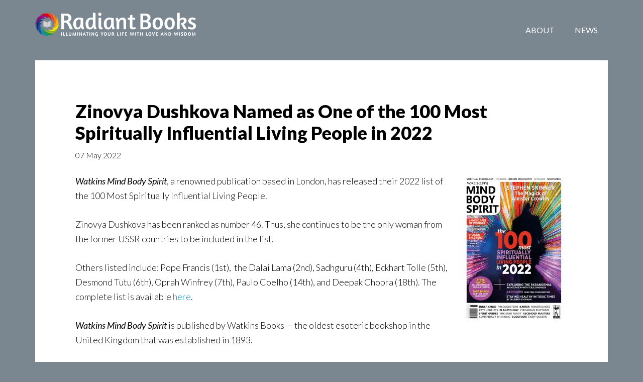

--- FILE ---
content_type: text/html; charset=UTF-8
request_url: http://www.radiantbooks.org/
body_size: 58013
content:
<!DOCTYPE html><html lang="en-GB"><head ><meta charset="UTF-8" /><meta name="viewport" content="width=device-width, initial-scale=1" /><title></title><meta name='robots' content='max-image-preview:large' /> <script defer src="[data-uri]"></script> <link rel='dns-prefetch' href='//stats.wp.com' /><link rel='dns-prefetch' href='//fonts.googleapis.com' /><link rel='dns-prefetch' href='//v0.wordpress.com' /><link rel="alternate" type="application/rss+xml" title="Radiant Books &raquo; Feed" href="https://www.radiantbooks.org/feed/" /><style id='wp-img-auto-sizes-contain-inline-css' type='text/css'>img:is([sizes=auto i],[sizes^="auto," i]){contain-intrinsic-size:3000px 1500px}
/*# sourceURL=wp-img-auto-sizes-contain-inline-css */</style><link rel='stylesheet' id='radiant-books-css' href='http://www.radiantbooks.org/wp-content/cache/autoptimize/css/autoptimize_single_9dea59d743f3878a8280530c3bccdefa.css?ver=1.0.0' type='text/css' media='all' /><style id='wp-emoji-styles-inline-css' type='text/css'>img.wp-smiley, img.emoji {
		display: inline !important;
		border: none !important;
		box-shadow: none !important;
		height: 1em !important;
		width: 1em !important;
		margin: 0 0.07em !important;
		vertical-align: -0.1em !important;
		background: none !important;
		padding: 0 !important;
	}
/*# sourceURL=wp-emoji-styles-inline-css */</style><style id='wp-block-library-inline-css' type='text/css'>:root{--wp-block-synced-color:#7a00df;--wp-block-synced-color--rgb:122,0,223;--wp-bound-block-color:var(--wp-block-synced-color);--wp-editor-canvas-background:#ddd;--wp-admin-theme-color:#007cba;--wp-admin-theme-color--rgb:0,124,186;--wp-admin-theme-color-darker-10:#006ba1;--wp-admin-theme-color-darker-10--rgb:0,107,160.5;--wp-admin-theme-color-darker-20:#005a87;--wp-admin-theme-color-darker-20--rgb:0,90,135;--wp-admin-border-width-focus:2px}@media (min-resolution:192dpi){:root{--wp-admin-border-width-focus:1.5px}}.wp-element-button{cursor:pointer}:root .has-very-light-gray-background-color{background-color:#eee}:root .has-very-dark-gray-background-color{background-color:#313131}:root .has-very-light-gray-color{color:#eee}:root .has-very-dark-gray-color{color:#313131}:root .has-vivid-green-cyan-to-vivid-cyan-blue-gradient-background{background:linear-gradient(135deg,#00d084,#0693e3)}:root .has-purple-crush-gradient-background{background:linear-gradient(135deg,#34e2e4,#4721fb 50%,#ab1dfe)}:root .has-hazy-dawn-gradient-background{background:linear-gradient(135deg,#faaca8,#dad0ec)}:root .has-subdued-olive-gradient-background{background:linear-gradient(135deg,#fafae1,#67a671)}:root .has-atomic-cream-gradient-background{background:linear-gradient(135deg,#fdd79a,#004a59)}:root .has-nightshade-gradient-background{background:linear-gradient(135deg,#330968,#31cdcf)}:root .has-midnight-gradient-background{background:linear-gradient(135deg,#020381,#2874fc)}:root{--wp--preset--font-size--normal:16px;--wp--preset--font-size--huge:42px}.has-regular-font-size{font-size:1em}.has-larger-font-size{font-size:2.625em}.has-normal-font-size{font-size:var(--wp--preset--font-size--normal)}.has-huge-font-size{font-size:var(--wp--preset--font-size--huge)}.has-text-align-center{text-align:center}.has-text-align-left{text-align:left}.has-text-align-right{text-align:right}.has-fit-text{white-space:nowrap!important}#end-resizable-editor-section{display:none}.aligncenter{clear:both}.items-justified-left{justify-content:flex-start}.items-justified-center{justify-content:center}.items-justified-right{justify-content:flex-end}.items-justified-space-between{justify-content:space-between}.screen-reader-text{border:0;clip-path:inset(50%);height:1px;margin:-1px;overflow:hidden;padding:0;position:absolute;width:1px;word-wrap:normal!important}.screen-reader-text:focus{background-color:#ddd;clip-path:none;color:#444;display:block;font-size:1em;height:auto;left:5px;line-height:normal;padding:15px 23px 14px;text-decoration:none;top:5px;width:auto;z-index:100000}html :where(.has-border-color){border-style:solid}html :where([style*=border-top-color]){border-top-style:solid}html :where([style*=border-right-color]){border-right-style:solid}html :where([style*=border-bottom-color]){border-bottom-style:solid}html :where([style*=border-left-color]){border-left-style:solid}html :where([style*=border-width]){border-style:solid}html :where([style*=border-top-width]){border-top-style:solid}html :where([style*=border-right-width]){border-right-style:solid}html :where([style*=border-bottom-width]){border-bottom-style:solid}html :where([style*=border-left-width]){border-left-style:solid}html :where(img[class*=wp-image-]){height:auto;max-width:100%}:where(figure){margin:0 0 1em}html :where(.is-position-sticky){--wp-admin--admin-bar--position-offset:var(--wp-admin--admin-bar--height,0px)}@media screen and (max-width:600px){html :where(.is-position-sticky){--wp-admin--admin-bar--position-offset:0px}}

/*# sourceURL=wp-block-library-inline-css */</style><style id='global-styles-inline-css' type='text/css'>:root{--wp--preset--aspect-ratio--square: 1;--wp--preset--aspect-ratio--4-3: 4/3;--wp--preset--aspect-ratio--3-4: 3/4;--wp--preset--aspect-ratio--3-2: 3/2;--wp--preset--aspect-ratio--2-3: 2/3;--wp--preset--aspect-ratio--16-9: 16/9;--wp--preset--aspect-ratio--9-16: 9/16;--wp--preset--color--black: #000000;--wp--preset--color--cyan-bluish-gray: #abb8c3;--wp--preset--color--white: #ffffff;--wp--preset--color--pale-pink: #f78da7;--wp--preset--color--vivid-red: #cf2e2e;--wp--preset--color--luminous-vivid-orange: #ff6900;--wp--preset--color--luminous-vivid-amber: #fcb900;--wp--preset--color--light-green-cyan: #7bdcb5;--wp--preset--color--vivid-green-cyan: #00d084;--wp--preset--color--pale-cyan-blue: #8ed1fc;--wp--preset--color--vivid-cyan-blue: #0693e3;--wp--preset--color--vivid-purple: #9b51e0;--wp--preset--gradient--vivid-cyan-blue-to-vivid-purple: linear-gradient(135deg,rgb(6,147,227) 0%,rgb(155,81,224) 100%);--wp--preset--gradient--light-green-cyan-to-vivid-green-cyan: linear-gradient(135deg,rgb(122,220,180) 0%,rgb(0,208,130) 100%);--wp--preset--gradient--luminous-vivid-amber-to-luminous-vivid-orange: linear-gradient(135deg,rgb(252,185,0) 0%,rgb(255,105,0) 100%);--wp--preset--gradient--luminous-vivid-orange-to-vivid-red: linear-gradient(135deg,rgb(255,105,0) 0%,rgb(207,46,46) 100%);--wp--preset--gradient--very-light-gray-to-cyan-bluish-gray: linear-gradient(135deg,rgb(238,238,238) 0%,rgb(169,184,195) 100%);--wp--preset--gradient--cool-to-warm-spectrum: linear-gradient(135deg,rgb(74,234,220) 0%,rgb(151,120,209) 20%,rgb(207,42,186) 40%,rgb(238,44,130) 60%,rgb(251,105,98) 80%,rgb(254,248,76) 100%);--wp--preset--gradient--blush-light-purple: linear-gradient(135deg,rgb(255,206,236) 0%,rgb(152,150,240) 100%);--wp--preset--gradient--blush-bordeaux: linear-gradient(135deg,rgb(254,205,165) 0%,rgb(254,45,45) 50%,rgb(107,0,62) 100%);--wp--preset--gradient--luminous-dusk: linear-gradient(135deg,rgb(255,203,112) 0%,rgb(199,81,192) 50%,rgb(65,88,208) 100%);--wp--preset--gradient--pale-ocean: linear-gradient(135deg,rgb(255,245,203) 0%,rgb(182,227,212) 50%,rgb(51,167,181) 100%);--wp--preset--gradient--electric-grass: linear-gradient(135deg,rgb(202,248,128) 0%,rgb(113,206,126) 100%);--wp--preset--gradient--midnight: linear-gradient(135deg,rgb(2,3,129) 0%,rgb(40,116,252) 100%);--wp--preset--font-size--small: 13px;--wp--preset--font-size--medium: 20px;--wp--preset--font-size--large: 36px;--wp--preset--font-size--x-large: 42px;--wp--preset--spacing--20: 0.44rem;--wp--preset--spacing--30: 0.67rem;--wp--preset--spacing--40: 1rem;--wp--preset--spacing--50: 1.5rem;--wp--preset--spacing--60: 2.25rem;--wp--preset--spacing--70: 3.38rem;--wp--preset--spacing--80: 5.06rem;--wp--preset--shadow--natural: 6px 6px 9px rgba(0, 0, 0, 0.2);--wp--preset--shadow--deep: 12px 12px 50px rgba(0, 0, 0, 0.4);--wp--preset--shadow--sharp: 6px 6px 0px rgba(0, 0, 0, 0.2);--wp--preset--shadow--outlined: 6px 6px 0px -3px rgb(255, 255, 255), 6px 6px rgb(0, 0, 0);--wp--preset--shadow--crisp: 6px 6px 0px rgb(0, 0, 0);}:where(.is-layout-flex){gap: 0.5em;}:where(.is-layout-grid){gap: 0.5em;}body .is-layout-flex{display: flex;}.is-layout-flex{flex-wrap: wrap;align-items: center;}.is-layout-flex > :is(*, div){margin: 0;}body .is-layout-grid{display: grid;}.is-layout-grid > :is(*, div){margin: 0;}:where(.wp-block-columns.is-layout-flex){gap: 2em;}:where(.wp-block-columns.is-layout-grid){gap: 2em;}:where(.wp-block-post-template.is-layout-flex){gap: 1.25em;}:where(.wp-block-post-template.is-layout-grid){gap: 1.25em;}.has-black-color{color: var(--wp--preset--color--black) !important;}.has-cyan-bluish-gray-color{color: var(--wp--preset--color--cyan-bluish-gray) !important;}.has-white-color{color: var(--wp--preset--color--white) !important;}.has-pale-pink-color{color: var(--wp--preset--color--pale-pink) !important;}.has-vivid-red-color{color: var(--wp--preset--color--vivid-red) !important;}.has-luminous-vivid-orange-color{color: var(--wp--preset--color--luminous-vivid-orange) !important;}.has-luminous-vivid-amber-color{color: var(--wp--preset--color--luminous-vivid-amber) !important;}.has-light-green-cyan-color{color: var(--wp--preset--color--light-green-cyan) !important;}.has-vivid-green-cyan-color{color: var(--wp--preset--color--vivid-green-cyan) !important;}.has-pale-cyan-blue-color{color: var(--wp--preset--color--pale-cyan-blue) !important;}.has-vivid-cyan-blue-color{color: var(--wp--preset--color--vivid-cyan-blue) !important;}.has-vivid-purple-color{color: var(--wp--preset--color--vivid-purple) !important;}.has-black-background-color{background-color: var(--wp--preset--color--black) !important;}.has-cyan-bluish-gray-background-color{background-color: var(--wp--preset--color--cyan-bluish-gray) !important;}.has-white-background-color{background-color: var(--wp--preset--color--white) !important;}.has-pale-pink-background-color{background-color: var(--wp--preset--color--pale-pink) !important;}.has-vivid-red-background-color{background-color: var(--wp--preset--color--vivid-red) !important;}.has-luminous-vivid-orange-background-color{background-color: var(--wp--preset--color--luminous-vivid-orange) !important;}.has-luminous-vivid-amber-background-color{background-color: var(--wp--preset--color--luminous-vivid-amber) !important;}.has-light-green-cyan-background-color{background-color: var(--wp--preset--color--light-green-cyan) !important;}.has-vivid-green-cyan-background-color{background-color: var(--wp--preset--color--vivid-green-cyan) !important;}.has-pale-cyan-blue-background-color{background-color: var(--wp--preset--color--pale-cyan-blue) !important;}.has-vivid-cyan-blue-background-color{background-color: var(--wp--preset--color--vivid-cyan-blue) !important;}.has-vivid-purple-background-color{background-color: var(--wp--preset--color--vivid-purple) !important;}.has-black-border-color{border-color: var(--wp--preset--color--black) !important;}.has-cyan-bluish-gray-border-color{border-color: var(--wp--preset--color--cyan-bluish-gray) !important;}.has-white-border-color{border-color: var(--wp--preset--color--white) !important;}.has-pale-pink-border-color{border-color: var(--wp--preset--color--pale-pink) !important;}.has-vivid-red-border-color{border-color: var(--wp--preset--color--vivid-red) !important;}.has-luminous-vivid-orange-border-color{border-color: var(--wp--preset--color--luminous-vivid-orange) !important;}.has-luminous-vivid-amber-border-color{border-color: var(--wp--preset--color--luminous-vivid-amber) !important;}.has-light-green-cyan-border-color{border-color: var(--wp--preset--color--light-green-cyan) !important;}.has-vivid-green-cyan-border-color{border-color: var(--wp--preset--color--vivid-green-cyan) !important;}.has-pale-cyan-blue-border-color{border-color: var(--wp--preset--color--pale-cyan-blue) !important;}.has-vivid-cyan-blue-border-color{border-color: var(--wp--preset--color--vivid-cyan-blue) !important;}.has-vivid-purple-border-color{border-color: var(--wp--preset--color--vivid-purple) !important;}.has-vivid-cyan-blue-to-vivid-purple-gradient-background{background: var(--wp--preset--gradient--vivid-cyan-blue-to-vivid-purple) !important;}.has-light-green-cyan-to-vivid-green-cyan-gradient-background{background: var(--wp--preset--gradient--light-green-cyan-to-vivid-green-cyan) !important;}.has-luminous-vivid-amber-to-luminous-vivid-orange-gradient-background{background: var(--wp--preset--gradient--luminous-vivid-amber-to-luminous-vivid-orange) !important;}.has-luminous-vivid-orange-to-vivid-red-gradient-background{background: var(--wp--preset--gradient--luminous-vivid-orange-to-vivid-red) !important;}.has-very-light-gray-to-cyan-bluish-gray-gradient-background{background: var(--wp--preset--gradient--very-light-gray-to-cyan-bluish-gray) !important;}.has-cool-to-warm-spectrum-gradient-background{background: var(--wp--preset--gradient--cool-to-warm-spectrum) !important;}.has-blush-light-purple-gradient-background{background: var(--wp--preset--gradient--blush-light-purple) !important;}.has-blush-bordeaux-gradient-background{background: var(--wp--preset--gradient--blush-bordeaux) !important;}.has-luminous-dusk-gradient-background{background: var(--wp--preset--gradient--luminous-dusk) !important;}.has-pale-ocean-gradient-background{background: var(--wp--preset--gradient--pale-ocean) !important;}.has-electric-grass-gradient-background{background: var(--wp--preset--gradient--electric-grass) !important;}.has-midnight-gradient-background{background: var(--wp--preset--gradient--midnight) !important;}.has-small-font-size{font-size: var(--wp--preset--font-size--small) !important;}.has-medium-font-size{font-size: var(--wp--preset--font-size--medium) !important;}.has-large-font-size{font-size: var(--wp--preset--font-size--large) !important;}.has-x-large-font-size{font-size: var(--wp--preset--font-size--x-large) !important;}
/*# sourceURL=global-styles-inline-css */</style><style id='classic-theme-styles-inline-css' type='text/css'>/*! This file is auto-generated */
.wp-block-button__link{color:#fff;background-color:#32373c;border-radius:9999px;box-shadow:none;text-decoration:none;padding:calc(.667em + 2px) calc(1.333em + 2px);font-size:1.125em}.wp-block-file__button{background:#32373c;color:#fff;text-decoration:none}
/*# sourceURL=/wp-includes/css/classic-themes.min.css */</style><link rel='stylesheet' id='contact-form-7-css' href='http://www.radiantbooks.org/wp-content/cache/autoptimize/css/autoptimize_single_64ac31699f5326cb3c76122498b76f66.css?ver=6.1.4' type='text/css' media='all' /><style id='contact-form-7-inline-css' type='text/css'>.wpcf7 .wpcf7-recaptcha iframe {margin-bottom: 0;}.wpcf7 .wpcf7-recaptcha[data-align="center"] > div {margin: 0 auto;}.wpcf7 .wpcf7-recaptcha[data-align="right"] > div {margin: 0 0 0 auto;}
/*# sourceURL=contact-form-7-inline-css */</style><link rel='stylesheet' id='woocommerce-layout-css' href='http://www.radiantbooks.org/wp-content/cache/autoptimize/css/autoptimize_single_e98f5279cacaef826050eb2595082e77.css?ver=10.4.3' type='text/css' media='all' /><style id='woocommerce-layout-inline-css' type='text/css'>.infinite-scroll .woocommerce-pagination {
		display: none;
	}
/*# sourceURL=woocommerce-layout-inline-css */</style><link rel='stylesheet' id='woocommerce-smallscreen-css' href='http://www.radiantbooks.org/wp-content/cache/autoptimize/css/autoptimize_single_59d266c0ea580aae1113acb3761f7ad5.css?ver=10.4.3' type='text/css' media='only screen and (max-width: 768px)' /><link rel='stylesheet' id='woocommerce-general-css' href='http://www.radiantbooks.org/wp-content/cache/autoptimize/css/autoptimize_single_0a5cfa15a1c3bce6319a071a84e71e83.css?ver=10.4.3' type='text/css' media='all' /><style id='woocommerce-inline-inline-css' type='text/css'>.woocommerce form .form-row .required { visibility: visible; }
/*# sourceURL=woocommerce-inline-inline-css */</style><link rel='stylesheet' id='dashicons-css' href='http://www.radiantbooks.org/wp-includes/css/dashicons.min.css?ver=6.9' type='text/css' media='all' /><link rel='stylesheet' id='google-fonts-css' href='//fonts.googleapis.com/css?family=Lato%3A300%2C400%2C900%2C400italic&#038;ver=1.0.0' type='text/css' media='all' /><link rel='stylesheet' id='genesis_author_pro-css' href='http://www.radiantbooks.org/wp-content/cache/autoptimize/css/autoptimize_single_480fe6fa16ff2a83868cf9bbb48e0f40.css?ver=1.0.0' type='text/css' media='all' /> <script type="text/javascript" src="http://www.radiantbooks.org/wp-includes/js/jquery/jquery.min.js?ver=3.7.1" id="jquery-core-js"></script> <script defer type="text/javascript" src="http://www.radiantbooks.org/wp-includes/js/jquery/jquery-migrate.min.js?ver=3.4.1" id="jquery-migrate-js"></script> <script type="text/javascript" src="http://www.radiantbooks.org/wp-content/plugins/woocommerce/assets/js/jquery-blockui/jquery.blockUI.min.js?ver=2.7.0-wc.10.4.3" id="wc-jquery-blockui-js" defer="defer" data-wp-strategy="defer"></script> <script defer id="wc-add-to-cart-js-extra" src="[data-uri]"></script> <script type="text/javascript" src="http://www.radiantbooks.org/wp-content/plugins/woocommerce/assets/js/frontend/add-to-cart.min.js?ver=10.4.3" id="wc-add-to-cart-js" defer="defer" data-wp-strategy="defer"></script> <script type="text/javascript" src="http://www.radiantbooks.org/wp-content/plugins/woocommerce/assets/js/js-cookie/js.cookie.min.js?ver=2.1.4-wc.10.4.3" id="wc-js-cookie-js" defer="defer" data-wp-strategy="defer"></script> <script defer id="woocommerce-js-extra" src="[data-uri]"></script> <script type="text/javascript" src="http://www.radiantbooks.org/wp-content/plugins/woocommerce/assets/js/frontend/woocommerce.min.js?ver=10.4.3" id="woocommerce-js" defer="defer" data-wp-strategy="defer"></script> <script defer type="text/javascript" src="http://www.radiantbooks.org/wp-content/cache/autoptimize/js/autoptimize_single_2e409ddc59bb5f5de201067ab54f8119.js?ver=1.0.0" id="author-global-js"></script> <script type="text/javascript" src="https://stats.wp.com/s-202605.js" id="woocommerce-analytics-js" defer="defer" data-wp-strategy="defer"></script> <link rel="https://api.w.org/" href="https://www.radiantbooks.org/wp-json/" /><link rel="EditURI" type="application/rsd+xml" title="RSD" href="https://www.radiantbooks.org/xmlrpc.php?rsd" /><style>img#wpstats{display:none}</style><link rel="icon" href="https://www.radiantbooks.org/wp-content/plugins/genesis-favicon-uploader/favicons/favicon.ico" /><link rel="pingback" href="http://www.radiantbooks.org/xmlrpc.php" /><link rel="next" href="https://www.radiantbooks.org/page/2/" /><style type="text/css">.site-title a { background: url(http://www.radiantbooks.org/wp-content/uploads/2016/06/RadiantBooks-Full-White-48.png) no-repeat !important; }</style><noscript><style>.woocommerce-product-gallery{ opacity: 1 !important; }</style></noscript><link rel='stylesheet' id='wc-blocks-style-css' href='http://www.radiantbooks.org/wp-content/cache/autoptimize/css/autoptimize_single_e2d671c403c7e2bd09b3b298c748d0db.css?ver=wc-10.4.3' type='text/css' media='all' /></head><body class="blog wp-theme-genesis wp-child-theme-author-pro theme-genesis woocommerce-no-js custom-header header-image header-full-width full-width-content genesis-breadcrumbs-hidden genesis-footer-widgets-hidden" itemscope itemtype="https://schema.org/WebPage"><div class="site-container"><header class="site-header" itemscope itemtype="https://schema.org/WPHeader"><div class="wrap"><div class="title-area"><p class="site-title" itemprop="headline"><a href="https://www.radiantbooks.org/">Radiant Books</a></p><p class="site-description" itemprop="description">illuminating your life with Love and Wisdom</p></div><nav class="nav-primary" aria-label="Main" itemscope itemtype="https://schema.org/SiteNavigationElement"><div class="wrap"><ul id="menu-menu" class="menu genesis-nav-menu menu-primary"><li id="menu-item-1650" class="menu-item menu-item-type-post_type menu-item-object-page menu-item-1650"><a href="https://www.radiantbooks.org/about/" itemprop="url"><span itemprop="name">About</span></a></li><li id="menu-item-235" class="menu-item menu-item-type-taxonomy menu-item-object-category menu-item-235"><a href="https://www.radiantbooks.org/category/news/" itemprop="url"><span itemprop="name">News</span></a></li></ul></div></nav></div></header><div class="site-inner"><div class="content-sidebar-wrap"><main class="content"><article class="post-2150 post type-post status-publish format-standard category-news entry" aria-label="Zinovya Dushkova Named as One of the 100 Most Spiritually Influential Living People in 2022" itemscope itemtype="https://schema.org/CreativeWork"><header class="entry-header"><h2 class="entry-title" itemprop="headline"><a class="entry-title-link" rel="bookmark" href="https://www.radiantbooks.org/zinovya-dushkova-named-as-one-of-the-100-most-spiritually-influential-living-people-in-2022/">Zinovya Dushkova Named as One of the 100 Most Spiritually Influential Living People in 2022</a></h2><p class="entry-meta"><time class="entry-time" itemprop="datePublished" datetime="2022-05-07T18:50:16+03:00">07 May 2022</time></p></header><div class="entry-content" itemprop="text"><p><em><img decoding="async" class="alignright size-medium wp-image-2151" src="https://www.radiantbooks.org/wp-content/uploads/2022/05/WMBS68-Winter22-Cover_web-214x300.jpg" alt="" width="214" height="300" srcset="https://www.radiantbooks.org/wp-content/uploads/2022/05/WMBS68-Winter22-Cover_web-214x300.jpg 214w, https://www.radiantbooks.org/wp-content/uploads/2022/05/WMBS68-Winter22-Cover_web-730x1024.jpg 730w, https://www.radiantbooks.org/wp-content/uploads/2022/05/WMBS68-Winter22-Cover_web-768x1077.jpg 768w, https://www.radiantbooks.org/wp-content/uploads/2022/05/WMBS68-Winter22-Cover_web-1096x1536.jpg 1096w, https://www.radiantbooks.org/wp-content/uploads/2022/05/WMBS68-Winter22-Cover_web.jpg 1276w" sizes="(max-width: 214px) 100vw, 214px" />Watkins Mind Body Spirit</em>, a renowned publication based in London, has released their 2022 list of the 100 Most Spiritually Influential Living People.</p><p>Zinovya Dushkova has been ranked as number 46. Thus, she continues to be the only woman from the former USSR countries to be included in the list.</p><p>Others listed include: Pope Francis (1st),  the Dalai Lama (2nd), Sadhguru (4th), Eckhart Tolle (5th), Desmond Tutu (6th), Oprah Winfrey (7th), Paulo Coelho (14th), and Deepak Chopra (18th). The complete list is available <a href="https://www.watkinsmagazine.com/category/spiritual-100-list">here</a>.</p><p><em>Watkins Mind Body Spirit </em>is published by Watkins Books — the oldest esoteric bookshop in the United Kingdom that was established in 1893.</p><p>In 2011, <em>Watkins Mind Body Spirit</em> started publishing the 100 list with the goal of celebrating the world’s living spiritual teachers.</p><p>The main three criteria taken into account when compiling the list are:</p><p>1) The person has to be alive as of January 1st of the respective year<br /> 2) The person has to have made a unique and spiritual contribution on a global scale<br /> 3) The person is frequently googled, appears in Nielsen Data, has a Wikipedia page, and is actively talked about throughout the Internet.</p></div></article><article class="post-2146 post type-post status-publish format-standard category-news entry" aria-label="Two New Books in French" itemscope itemtype="https://schema.org/CreativeWork"><header class="entry-header"><h2 class="entry-title" itemprop="headline"><a class="entry-title-link" rel="bookmark" href="https://www.radiantbooks.org/two-new-books-in-french/">Two New Books in French</a></h2><p class="entry-meta"><time class="entry-time" itemprop="datePublished" datetime="2022-02-03T18:35:48+02:00">03 February 2022</time></p></header><div class="entry-content" itemprop="text"><p>Two books by Zinovya Dushkova have been translated and published in French: <em><strong>La Déesse Ascendante</strong></em> and <em><strong>Paraboles de Shambhala</strong></em>.</p><hr /><p><span class="a-text-bold"><img loading="lazy" decoding="async" class="alignright size-medium wp-image-2148" src="https://www.radiantbooks.org/wp-content/uploads/2022/05/La-Deesse-Ascendante-200x300.jpg" alt="" width="200" height="300" srcset="https://www.radiantbooks.org/wp-content/uploads/2022/05/La-Deesse-Ascendante-200x300.jpg 200w, https://www.radiantbooks.org/wp-content/uploads/2022/05/La-Deesse-Ascendante-682x1024.jpg 682w, https://www.radiantbooks.org/wp-content/uploads/2022/05/La-Deesse-Ascendante-768x1153.jpg 768w, https://www.radiantbooks.org/wp-content/uploads/2022/05/La-Deesse-Ascendante-1023x1536.jpg 1023w, https://www.radiantbooks.org/wp-content/uploads/2022/05/La-Deesse-Ascendante-1364x2048.jpg 1364w, https://www.radiantbooks.org/wp-content/uploads/2022/05/La-Deesse-Ascendante.jpg 1599w" sizes="auto, (max-width: 200px) 100vw, 200px" />Dieu est-il une femme ?</span></p><p>Désignée comme <strong><span class="a-text-bold">l’une des 100 personnes les plus influentes sur le plan spirituel</span></strong> par Watkins Mind Body Spirit, <strong><span class="a-text-bold">Zinovya Dushkova</span></strong> révèle des textes sacrés qui ont été immortalisés dans les dépôts secrets de Shambhala. Son nouvel ouvrage primé représente une synthèse des pages du <span class="a-text-italic">Livre de Dzyan</span> et du <span class="a-text-italic">Livre des Destinées ardentes</span>, qui racontent la création de notre monde par la femme — la déesse Lakshmi, connue dans le christianisme gnostique sous le nom de Sophia, l’épouse du Christ.</p><p><em><strong><span class="a-text-bold a-text-italic">La Déesse Ascendante</span></strong></em> vous permettra d’avoir un aperçu de ces temps lointains où notre planète était encore en cours de création. L’Homme et la Femme divins — le Christ et Sophia, inséparablement unis dans les Cieux — tournèrent leur regard vers la Terre dans le but d’y semer la graine de l’Amour. Ainsi, la Femme fut la première à descendre sur la planète — non seulement pour lui insuffler la vie, mais aussi pour préparer le sol dans le cœur des hommes pour la venue de son Homme bien-aimé.</p><p>Elucidant le parcours de Lakshmi sur la Terre, <em><strong><span class="a-text-bold a-text-italic">La Déesse Ascendante</span></strong></em> vous aidera à comprendre d’une manière nouvelle le chemin spirituel que chaque femme est destinée à parcourir, avec le reste de l’humanité de notre planète. <strong><span class="a-text-bold">Lauréat du prix Nautilus 2020</span></strong>, ce livre changera fondamentalement votre attitude à l’égard des déités soi-disant courroucées et vous parlera également de la structure de la Hiérarchie de la Lumière, révélant le but secret de la descente des Dieux Suprêmes des Cieux et de leur vie parmi les gens ordinaires — même aujourd’hui !</p><hr /><ul><li><img loading="lazy" decoding="async" class="alignright size-medium wp-image-2147" src="https://www.radiantbooks.org/wp-content/uploads/2022/05/Paraboles-de-Shambhala-200x300.jpg" alt="" width="200" height="300" srcset="https://www.radiantbooks.org/wp-content/uploads/2022/05/Paraboles-de-Shambhala-200x300.jpg 200w, https://www.radiantbooks.org/wp-content/uploads/2022/05/Paraboles-de-Shambhala-683x1024.jpg 683w, https://www.radiantbooks.org/wp-content/uploads/2022/05/Paraboles-de-Shambhala-768x1152.jpg 768w, https://www.radiantbooks.org/wp-content/uploads/2022/05/Paraboles-de-Shambhala-1024x1536.jpg 1024w, https://www.radiantbooks.org/wp-content/uploads/2022/05/Paraboles-de-Shambhala.jpg 1200w" sizes="auto, (max-width: 200px) 100vw, 200px" />Comment pouvez-vous aimer vos voisins quand il y a tant de mal autour de vous ?</li><li>Qu’est-ce qui est le plus réel : notre monde ou le monde de nos rêves ?</li><li>Comment se réconcilier avec la mort ?</li><li>Votre ombre a-t-elle une vie propre ?</li><li>Quelle est l’histoire de l’origine de l’homme et de la femme ?</li></ul><p>Trouvez toutes les réponses dans ce petit livre profond, qui vous aidera à comprendre les plus grandes vérités anciennes de l’Orient à travers douze courtes paraboles contenant les lois universelles de l’existence. Ces vérités vous seront révélées par la juxtaposition des contraires : esprit et corps, réalité et illusion, bien et mal, liberté et esclavage, vie et mort, etc. Ainsi, les leçons spirituelles des <em><strong><span class="a-text-bold a-text-italic">Paraboles de Shambhala</span></strong></em> vous permettront de prendre les bonnes décisions dans votre vie quotidienne et de répondre avec sagesse aux événements qui vous entourent.</p><p>Ces paraboles ont été laissées en héritage à l’humanité par les Mahatmas, les grandes âmes de l’Orient, et ont été écrites par <strong><span class="a-text-bold">Zinovya Dushkova</span></strong>, qui a été désignée comme <strong><span class="a-text-bold">l’une des 100 personnes vivantes les plus influentes sur le plan spirituel</span></strong> par Watkins Mind Body Spirit. Au cours de ses voyages au Tibet, en Inde, au Népal et en Mongolie, elle a séjourné dans de nombreux monastères — ceux qui sont ouverts au public comme ceux qui sont cachés dans les hautes montagnes et les grottes. Elle a eu l’honneur de communiquer avec des représentants de différentes religions, des moines âgés et des ermites qui ont généreusement partagé avec elle leurs connaissances secrètes.</p><p>Ainsi, en 2004, un maître de sagesse himalayen a raconté des légendes et des contes provenant du mystérieux royaume de Shambhala. Cette expérience a inspiré l’auteure à écrire ces histoires dans ce livre de paraboles sous la canopée des gigantesques cèdres déodars au sommet de l’Himalaya.</p></div></article><article class="post-2143 post type-post status-publish format-standard category-news entry" aria-label="New Book in Spanish" itemscope itemtype="https://schema.org/CreativeWork"><header class="entry-header"><h2 class="entry-title" itemprop="headline"><a class="entry-title-link" rel="bookmark" href="https://www.radiantbooks.org/new-book-in-spanish/">New Book in Spanish</a></h2><p class="entry-meta"><time class="entry-time" itemprop="datePublished" datetime="2022-01-24T18:31:13+02:00">24 January 2022</time></p></header><div class="entry-content" itemprop="text"><p>A new book by Zinovya Dushkova has been translated and published in Spanish: <em><strong>77 perlas de sabiduría sanadora para el alma herida: Las lecciones de la vida para abrir el corazón e inflamar el alma con fe, esperanza y amor</strong></em></p><hr /><p><img loading="lazy" decoding="async" class="alignright size-medium wp-image-2144" src="https://www.radiantbooks.org/wp-content/uploads/2022/05/77-Perlas-200x300.jpg" alt="" width="200" height="300" srcset="https://www.radiantbooks.org/wp-content/uploads/2022/05/77-Perlas-200x300.jpg 200w, https://www.radiantbooks.org/wp-content/uploads/2022/05/77-Perlas-683x1024.jpg 683w, https://www.radiantbooks.org/wp-content/uploads/2022/05/77-Perlas-768x1152.jpg 768w, https://www.radiantbooks.org/wp-content/uploads/2022/05/77-Perlas-1024x1536.jpg 1024w, https://www.radiantbooks.org/wp-content/uploads/2022/05/77-Perlas-1365x2048.jpg 1365w, https://www.radiantbooks.org/wp-content/uploads/2022/05/77-Perlas-scaled.jpg 1707w" sizes="auto, (max-width: 200px) 100vw, 200px" />A cada uno de nosotros la vida le obsequia con lecciones en ocasiones muy amargas que nos hieren en lo más profundo del alma. Muchas veces no tenemos a quién recurrir en busca de sabio consejo o de apoyo y nos vemos obligados a resolver solos unas cuestiones de las que depende nuestro futuro, sin saber si estamos actuando de forma correcta.</p><p>Este libro será un amigo verdadero y fiel que siempre os entenderá y siempre encontrará las palabras apropiadas para apoyaros en los momentos difíciles y ofreceros alegría cada vez que lo abráis. Está formado por una serie de historias breves sobre la vida de diferentes personas capaces de encontrar una salida sabia a toda situación. Sus ejemplos os ayudarán a sentir y a encontrar el camino para resolver los propios problemas, contemplando el mundo desde otro punto de vista.</p><p>Transformándoos por dentro, <em><strong><span class="a-text-bold a-text-italic">77 perlas de sabiduría sanadora para el alma herida</span></strong></em> despertará en vosotros una fuerza profunda e ignota que os ayudará a ser mejores, a hacer el bien y a aportar luz, alegría y amor a este mundo en ocasiones tan cruel.</p><p>La autora del libro, <strong><span class="a-text-bold">Zinovya Dushkova, doctoranda en Filosofía</span></strong>, conoce de primera mano lo dolorosos que pueden ser los golpes del destino y la importancia de mantener el amor y la compasión por las personas para curar las propias heridas mortales. Su experiencia le sirvió de inspiración para escribir este libro como ayuda a toda alma herida y prender así en su interior el fuego de la fe, la esperanza y el amor. En el año 2020 se convirtió en la <strong><span class="a-text-bold">primera mujer</span></strong> de Rusia y de los países de la antigua URSS que entró en la lista de las <strong><span class="a-text-bold">100 personas con mayor influencia espiritual del mundo</span></strong> según la revista británica Watkins Mind Body Spirit, junto con el decimocuarto dalái lama y el papa Francisco.</p><p>«Este libro ayuda a plantearse e intentar responder a las preguntas: ¿quién soy?, ¿cómo vivo? ¿Para qué obro así? ¿Qué quiero de la vida?, ¿y de mí mismo o de otras personas? ¿Hacia dónde avanzar? ¿Qué aprender? Las respuestas ayudarán a conformar una relación moral más consciente con la propia vida en correlación con la vida de las demás personas»,<span class="a-text-bold"> <strong>R. A. Paróshina, doctoranda en Pedagogía, Universidad Estatal de Pedagogía de Krasnoiarsk (Rusia)</strong></span><strong>.</strong></p><p>«Cada sección del libro es un ejemplo de cómo transformar lo negativo en positivo. En esto consiste su enorme función psicoterapéutica. Esta obra es capaz de ofrecer ayuda no solo a las personas que estén en una situación estresante, sino que también se convertirá en un buen ayudante en el proceso de formación y desarrollo de la personalidad de cada ser humano que aspire a perfeccionarse»,<span class="a-text-bold"> <strong>L. B. Tuleubáieva y S. A. Kósareva, Asociación de Mujeres de Negocios de Kazajistán</strong></span><strong>.</strong></p></div></article><article class="post-2139 post type-post status-publish format-standard category-news entry" aria-label="New Edition of The Secret Book of Dzyan" itemscope itemtype="https://schema.org/CreativeWork"><header class="entry-header"><h2 class="entry-title" itemprop="headline"><a class="entry-title-link" rel="bookmark" href="https://www.radiantbooks.org/new-edition-of-the-secret-book-of-dzyan/">New Edition of The Secret Book of Dzyan</a></h2><p class="entry-meta"><time class="entry-time" itemprop="datePublished" datetime="2021-10-27T18:25:25+03:00">27 October 2021</time></p></header><div class="entry-content" itemprop="text"><p><span class="a-text-bold"><img loading="lazy" decoding="async" class="alignright size-medium wp-image-2140" src="https://www.radiantbooks.org/wp-content/uploads/2022/05/The-Secret-Book-of-Dzyan-8x5.33-2021-200x300.jpg" alt="" width="200" height="300" srcset="https://www.radiantbooks.org/wp-content/uploads/2022/05/The-Secret-Book-of-Dzyan-8x5.33-2021-200x300.jpg 200w, https://www.radiantbooks.org/wp-content/uploads/2022/05/The-Secret-Book-of-Dzyan-8x5.33-2021-683x1024.jpg 683w, https://www.radiantbooks.org/wp-content/uploads/2022/05/The-Secret-Book-of-Dzyan-8x5.33-2021-768x1152.jpg 768w, https://www.radiantbooks.org/wp-content/uploads/2022/05/The-Secret-Book-of-Dzyan-8x5.33-2021-1024x1536.jpg 1024w, https://www.radiantbooks.org/wp-content/uploads/2022/05/The-Secret-Book-of-Dzyan-8x5.33-2021-1365x2048.jpg 1365w, https://www.radiantbooks.org/wp-content/uploads/2022/05/The-Secret-Book-of-Dzyan-8x5.33-2021.jpg 1600w" sizes="auto, (max-width: 200px) 100vw, 200px" />Have you heard of the secret </span><em><span class="a-text-bold a-text-italic">Book of Dzyan</span></em><span class="a-text-bold">?</span></p><p>Generations of Truth-seekers have been searching for this mysterious manuscript of untold antiquity that conceals the entire wisdom of the world, yet only a chosen few have ever gained access to it.</p><p>But now, for the first time ever, <strong><span class="a-text-bold">Zinovya Dushkova, Ph.D.</span></strong>, who is named as <strong><span class="a-text-bold">one of the 100 Most Spiritually Influential Living People </span></strong>by <em><span class="a-text-italic">Watkins Mind Body Spirit</span></em>, has been permitted to cast more light on the <em><span class="a-text-italic">Book of Dzyan</span></em> in the context of modern challenges than when she published a new excerpt from it in <em><strong><span class="a-text-bold a-text-italic">The Book of Secret Wisdom</span></strong></em> in 2015.</p><p>This <strong><span class="a-text-bold">updated 2021 edition</span></strong> will:</p><ul class="a-unordered-list a-vertical"><li><span class="a-list-item">explain why the Masters of Wisdom, possessing supernatural powers, do not interfere in the affairs of humanity and what attempts they make to enlighten and save the world</span></li><li><span class="a-list-item">help you understand the <span class="a-text-italic">real</span> cause of global warming and reveal what power within you is capable of protecting you from any epidemics, either visible or invisible</span></li><li><span class="a-list-item">reveal the secrets of the depositories of ancient manuscripts that are hidden all over the world and tell you how chosen people obtain access to them, as well as what happens when the secret knowledge is given out prematurely</span></li><li><span class="a-list-item">disclose hitherto unknown information about the <em><span class="a-text-italic">Book of Dzyan</span></em> itself: who are its authors, where it is stored, what its structure and contents are, when it was written, and why it has such a sacred significance, even in your own life</span></li><li><span class="a-list-item">acquaint you with three excerpts from the secret <em><span class="a-text-italic">Book of Dzyan</span></em>, entitled <em><span class="a-text-italic">Cosmogenesis</span></em>, <em><span class="a-text-italic">Anthropogenesis</span></em>, and <em><span class="a-text-italic">Theogenesis</span></em>, previously published by <strong><span class="a-text-bold">Helena Blavatsky</span></strong> and <strong><span class="a-text-bold">Francia La Due</span></strong></span></li></ul></div></article><article class="post-2137 post type-post status-publish format-standard category-news entry" aria-label="Midwest Book Review on The Mystery of Christ" itemscope itemtype="https://schema.org/CreativeWork"><header class="entry-header"><h2 class="entry-title" itemprop="headline"><a class="entry-title-link" rel="bookmark" href="https://www.radiantbooks.org/midwest-book-review-on-the-mystery-of-christ/">Midwest Book Review on The Mystery of Christ</a></h2><p class="entry-meta"><time class="entry-time" itemprop="datePublished" datetime="2021-10-05T18:23:48+03:00">05 October 2021</time></p></header><div class="entry-content" itemprop="text"><p><em><strong>Reviewed by Diane Donovan<i></i></strong></em></p><p><em><i>The Mystery of Christ: The Life-Changing Revelation of the Great Initiate</i></em> will reach Christian and new age spirituality readers alike with its travel through time and experience.</p><p>The story, &#8220;born in the period after the 1917 Russian revolution in the city of Odessa, Ukraine,&#8221; holds powerful meaning for modern audiences as it traverses the world of Thales, the Great Initiate of the Theban Sanctuary, whose experiences chart a foray into mysticism and spirituality that some Christians might initially dismiss as fantasy.</p><p>Those who read past these initial fantastic reflections <em><i>(&#8220;I, Thales of Argos, was left alone with my Wisdom. I delved into my past, I remembered everything that was in the Great Atlantis. I bravely soared to the Highest Planes of Reason. I audaciously set out to fathom all the secret teachings. I knew that if I did not call the Goddess, I would never make my way out of this temple, just as those who had descended here before me had failed to escape.&#8221;</i></em>) are in for a treat, because Thales offers a blend of mysticism, Christian inspection, philosophy and spirituality that is vividly portrayed and unique.</p><p>What were the experiences of those who saw Christ with their own eyes? This story delves into deeper questions of belief, responsibility, and choice: <em><i>&#8220;You who have now been abandoned by your protector and left face to face with your Wisdom alone, must find your own way out of the situation. Though the Great Initiate of the Theban Sanctuary, Thales of Argos, has comprehended Truth himself, he cannot convey it to you, for Truth is not something that can be imparted — it must be comprehended.&#8221;</i></em></p><p>Its history and mystery are unparalleled and provide Christian and new age readers with a rare glimpse into the past as it discusses the enigma of Jesus the Nazarene, reviews ancient spiritual texts and experiences, and narrates the Crucifixion and Resurrection using poetic, evocative language unequalled in any other survey.</p><p>The wise observations of Thales of Argos and his reflections on spiritual mysteries, past lives, and Christian connections to some of the greatest questions of the times creates a powerful account that should be considered a mainstay of any Christian literature, history, or spirituality collection.</p><p>The words and experiences of Thales of Argos are especially recommended for theological debate and discussion groups, where their interpretation and experiences promise a lively discourse, indeed.</p></div></article><article class="post-2134 post type-post status-publish format-standard category-news entry" aria-label="Now in Audio: The Mystery of Christ" itemscope itemtype="https://schema.org/CreativeWork"><header class="entry-header"><h2 class="entry-title" itemprop="headline"><a class="entry-title-link" rel="bookmark" href="https://www.radiantbooks.org/now-in-audio-the-mystery-of-christ/">Now in Audio: The Mystery of Christ</a></h2><p class="entry-meta"><time class="entry-time" itemprop="datePublished" datetime="2021-09-30T18:17:38+03:00">30 September 2021</time></p></header><div class="entry-content" itemprop="text"><p><em><strong><img loading="lazy" decoding="async" class="alignright size-medium wp-image-2086" src="https://www.radiantbooks.org/wp-content/uploads/2022/05/The-Mystery-of-Christ-Audiobook-300x300.jpg" alt="" width="300" height="300" srcset="https://www.radiantbooks.org/wp-content/uploads/2022/05/The-Mystery-of-Christ-Audiobook-300x300.jpg 300w, https://www.radiantbooks.org/wp-content/uploads/2022/05/The-Mystery-of-Christ-Audiobook-1024x1024.jpg 1024w, https://www.radiantbooks.org/wp-content/uploads/2022/05/The-Mystery-of-Christ-Audiobook-150x150.jpg 150w, https://www.radiantbooks.org/wp-content/uploads/2022/05/The-Mystery-of-Christ-Audiobook-768x768.jpg 768w, https://www.radiantbooks.org/wp-content/uploads/2022/05/The-Mystery-of-Christ-Audiobook-1536x1536.jpg 1536w, https://www.radiantbooks.org/wp-content/uploads/2022/05/The-Mystery-of-Christ-Audiobook-2048x2048.jpg 2048w, https://www.radiantbooks.org/wp-content/uploads/2022/05/The-Mystery-of-Christ-Audiobook-800x800.jpg 800w" sizes="auto, (max-width: 300px) 100vw, 300px" />The Mystery of Christ</strong></em> has been released in audiobook format.</p><p>Visit the following websites to order your copy:</p><ul><li><a href="https://www.audible.com/pd/B09HJQ6TGC/?source_code=AUDFPWS0223189MWT-BK-ACX0-279492&amp;ref=acx_bty_BK_ACX0_279492_rh_us">Audible US</a></li><li><a href="https://www.audible.co.uk/pd/B09HJS3T2R/?source_code=AUKFrDlWS02231890H6-BK-ACX0-279492&amp;ref=acx_bty_BK_ACX0_279492_rh_uk">Audible UK</a></li><li><a href="https://www.amazon.com/dp/B09HJCRJGM">Amazon US</a></li><li><a href="https://www.amazon.co.uk/dp/B09HJGRH99">Amazon UK</a></li><li><a href="https://www.amazon.ca/dp/B09HJLDKQ1">Amazon CA</a></li><li><a href="https://www.amazon.com.au/dp/B09HJTLTTL">Amazon AU</a></li><li><a href="https://books.apple.com/us/audiobook/the-mystery-of-christ-the-life-changing/id1588312314">Apple iTunes</a></li></ul></div></article><div class="archive-pagination pagination"><ul><li class="active" ><a href="https://www.radiantbooks.org/" aria-current="page">1</a></li><li><a href="https://www.radiantbooks.org/page/2/">2</a></li><li><a href="https://www.radiantbooks.org/page/3/">3</a></li><li class="pagination-omission">&#x02026;</li><li><a href="https://www.radiantbooks.org/page/10/">10</a></li><li class="pagination-next"><a href="https://www.radiantbooks.org/page/2/" >Next Page &#x000BB;</a></li></ul></div></main></div></div><footer class="site-footer" itemscope itemtype="https://schema.org/WPFooter"><div class="wrap"><p>&copy; Copyright 2022 by <a href="//www.radiantbooks.org">Radiant Books</a> &middot; All Rights Reserved.</p></div></footer></div><script type="speculationrules">{"prefetch":[{"source":"document","where":{"and":[{"href_matches":"/*"},{"not":{"href_matches":["/wp-*.php","/wp-admin/*","/wp-content/uploads/*","/wp-content/*","/wp-content/plugins/*","/wp-content/themes/author-pro/*","/wp-content/themes/genesis/*","/*\\?(.+)"]}},{"not":{"selector_matches":"a[rel~=\"nofollow\"]"}},{"not":{"selector_matches":".no-prefetch, .no-prefetch a"}}]},"eagerness":"conservative"}]}</script> <script defer src="[data-uri]"></script> <script type="text/javascript" src="http://www.radiantbooks.org/wp-includes/js/dist/hooks.min.js?ver=dd5603f07f9220ed27f1" id="wp-hooks-js"></script> <script type="text/javascript" src="http://www.radiantbooks.org/wp-includes/js/dist/i18n.min.js?ver=c26c3dc7bed366793375" id="wp-i18n-js"></script> <script defer id="wp-i18n-js-after" src="[data-uri]"></script> <script defer type="text/javascript" src="http://www.radiantbooks.org/wp-content/cache/autoptimize/js/autoptimize_single_96e7dc3f0e8559e4a3f3ca40b17ab9c3.js?ver=6.1.4" id="swv-js"></script> <script defer id="contact-form-7-js-translations" src="[data-uri]"></script> <script defer id="contact-form-7-js-before" src="[data-uri]"></script> <script defer type="text/javascript" src="http://www.radiantbooks.org/wp-content/cache/autoptimize/js/autoptimize_single_2912c657d0592cc532dff73d0d2ce7bb.js?ver=6.1.4" id="contact-form-7-js"></script> <script type="text/javascript" src="http://www.radiantbooks.org/wp-includes/js/dist/vendor/wp-polyfill.min.js?ver=3.15.0" id="wp-polyfill-js"></script> <script type="text/javascript" src="http://www.radiantbooks.org/wp-content/cache/autoptimize/js/autoptimize_single_fae85cc148841759658ff42a01e24fe3.js?minify=false&amp;ver=75adc3c1e2933e2c8c6a" id="woocommerce-analytics-client-js" defer="defer" data-wp-strategy="defer"></script> <script defer type="text/javascript" src="http://www.radiantbooks.org/wp-content/plugins/woocommerce/assets/js/sourcebuster/sourcebuster.min.js?ver=10.4.3" id="sourcebuster-js-js"></script> <script defer id="wc-order-attribution-js-extra" src="[data-uri]"></script> <script defer type="text/javascript" src="http://www.radiantbooks.org/wp-content/plugins/woocommerce/assets/js/frontend/order-attribution.min.js?ver=10.4.3" id="wc-order-attribution-js"></script> <script defer id="wp-statistics-tracker-js-extra" src="[data-uri]"></script> <script defer type="text/javascript" src="https://www.radiantbooks.org/?b840ff=ed12a6f203.js&amp;ver=14.16" id="wp-statistics-tracker-js"></script> <script type="text/javascript" id="jetpack-stats-js-before">_stq = window._stq || [];
_stq.push([ "view", {"v":"ext","blog":"91121413","post":"0","tz":"2","srv":"www.radiantbooks.org","arch_home":"1","j":"1:15.4"} ]);
_stq.push([ "clickTrackerInit", "91121413", "0" ]);
//# sourceURL=jetpack-stats-js-before</script> <script type="text/javascript" src="https://stats.wp.com/e-202605.js" id="jetpack-stats-js" defer="defer" data-wp-strategy="defer"></script> <script id="wp-emoji-settings" type="application/json">{"baseUrl":"https://s.w.org/images/core/emoji/17.0.2/72x72/","ext":".png","svgUrl":"https://s.w.org/images/core/emoji/17.0.2/svg/","svgExt":".svg","source":{"concatemoji":"http://www.radiantbooks.org/wp-includes/js/wp-emoji-release.min.js?ver=6.9"}}</script> <script type="module">/*! This file is auto-generated */
const a=JSON.parse(document.getElementById("wp-emoji-settings").textContent),o=(window._wpemojiSettings=a,"wpEmojiSettingsSupports"),s=["flag","emoji"];function i(e){try{var t={supportTests:e,timestamp:(new Date).valueOf()};sessionStorage.setItem(o,JSON.stringify(t))}catch(e){}}function c(e,t,n){e.clearRect(0,0,e.canvas.width,e.canvas.height),e.fillText(t,0,0);t=new Uint32Array(e.getImageData(0,0,e.canvas.width,e.canvas.height).data);e.clearRect(0,0,e.canvas.width,e.canvas.height),e.fillText(n,0,0);const a=new Uint32Array(e.getImageData(0,0,e.canvas.width,e.canvas.height).data);return t.every((e,t)=>e===a[t])}function p(e,t){e.clearRect(0,0,e.canvas.width,e.canvas.height),e.fillText(t,0,0);var n=e.getImageData(16,16,1,1);for(let e=0;e<n.data.length;e++)if(0!==n.data[e])return!1;return!0}function u(e,t,n,a){switch(t){case"flag":return n(e,"\ud83c\udff3\ufe0f\u200d\u26a7\ufe0f","\ud83c\udff3\ufe0f\u200b\u26a7\ufe0f")?!1:!n(e,"\ud83c\udde8\ud83c\uddf6","\ud83c\udde8\u200b\ud83c\uddf6")&&!n(e,"\ud83c\udff4\udb40\udc67\udb40\udc62\udb40\udc65\udb40\udc6e\udb40\udc67\udb40\udc7f","\ud83c\udff4\u200b\udb40\udc67\u200b\udb40\udc62\u200b\udb40\udc65\u200b\udb40\udc6e\u200b\udb40\udc67\u200b\udb40\udc7f");case"emoji":return!a(e,"\ud83e\u1fac8")}return!1}function f(e,t,n,a){let r;const o=(r="undefined"!=typeof WorkerGlobalScope&&self instanceof WorkerGlobalScope?new OffscreenCanvas(300,150):document.createElement("canvas")).getContext("2d",{willReadFrequently:!0}),s=(o.textBaseline="top",o.font="600 32px Arial",{});return e.forEach(e=>{s[e]=t(o,e,n,a)}),s}function r(e){var t=document.createElement("script");t.src=e,t.defer=!0,document.head.appendChild(t)}a.supports={everything:!0,everythingExceptFlag:!0},new Promise(t=>{let n=function(){try{var e=JSON.parse(sessionStorage.getItem(o));if("object"==typeof e&&"number"==typeof e.timestamp&&(new Date).valueOf()<e.timestamp+604800&&"object"==typeof e.supportTests)return e.supportTests}catch(e){}return null}();if(!n){if("undefined"!=typeof Worker&&"undefined"!=typeof OffscreenCanvas&&"undefined"!=typeof URL&&URL.createObjectURL&&"undefined"!=typeof Blob)try{var e="postMessage("+f.toString()+"("+[JSON.stringify(s),u.toString(),c.toString(),p.toString()].join(",")+"));",a=new Blob([e],{type:"text/javascript"});const r=new Worker(URL.createObjectURL(a),{name:"wpTestEmojiSupports"});return void(r.onmessage=e=>{i(n=e.data),r.terminate(),t(n)})}catch(e){}i(n=f(s,u,c,p))}t(n)}).then(e=>{for(const n in e)a.supports[n]=e[n],a.supports.everything=a.supports.everything&&a.supports[n],"flag"!==n&&(a.supports.everythingExceptFlag=a.supports.everythingExceptFlag&&a.supports[n]);var t;a.supports.everythingExceptFlag=a.supports.everythingExceptFlag&&!a.supports.flag,a.supports.everything||((t=a.source||{}).concatemoji?r(t.concatemoji):t.wpemoji&&t.twemoji&&(r(t.twemoji),r(t.wpemoji)))});
//# sourceURL=http://www.radiantbooks.org/wp-includes/js/wp-emoji-loader.min.js</script> <script defer src="[data-uri]"></script> </body></html>

--- FILE ---
content_type: text/css
request_url: http://www.radiantbooks.org/wp-content/cache/autoptimize/css/autoptimize_single_9dea59d743f3878a8280530c3bccdefa.css?ver=1.0.0
body_size: 5415
content:
html{font-family:sans-serif;-ms-text-size-adjust:100%;-webkit-text-size-adjust:100%}body{margin:0}article,aside,details,figcaption,figure,footer,header,hgroup,main,nav,section,summary{display:block}audio,canvas,progress,video{display:inline-block;vertical-align:baseline}audio:not([controls]){display:none;height:0}[hidden],template{display:none}a{background:0 0}a:active,a:hover{outline:0}abbr[title]{border-bottom:1px dotted}b,strong{font-weight:700}dfn{font-style:italic}h1{font-size:2em;margin:.67em 0}mark{background:#ff0;color:#000}small{font-size:80%}sub,sup{font-size:75%;line-height:0;position:relative;vertical-align:baseline}sup{top:-.5em}sub{bottom:-.25em}img{border:0}svg:not(:root){overflow:hidden}figure{margin:1em 40px}hr{-moz-box-sizing:content-box;box-sizing:content-box;height:0}pre{overflow:auto}code,kbd,pre,samp{font-family:monospace,monospace;font-size:1em}button,input,optgroup,select,textarea{color:inherit;font:inherit;margin:0}button{overflow:visible}button,select{text-transform:none}button,html input[type=button],input[type=reset],input[type=submit]{-webkit-appearance:button;cursor:pointer}button[disabled],html input[disabled]{cursor:default}button::-moz-focus-inner,input::-moz-focus-inner{border:0;padding:0}input{line-height:normal}input[type=checkbox],input[type=radio]{box-sizing:border-box;padding:0}input[type=number]::-webkit-inner-spin-button,input[type=number]::-webkit-outer-spin-button{height:auto}input[type=search]{-webkit-appearance:textfield;-moz-box-sizing:content-box;-webkit-box-sizing:content-box;box-sizing:content-box}input[type=search]::-webkit-search-cancel-button,input[type=search]::-webkit-search-decoration{-webkit-appearance:none}fieldset{border:1px solid silver;margin:0 2px;padding:.35em .625em .75em}legend{border:0;padding:0}textarea{overflow:auto}optgroup{font-weight:700}table{border-collapse:collapse;border-spacing:0}td,th{padding:0}html,input[type=search]{-webkit-box-sizing:border-box;-moz-box-sizing:border-box;box-sizing:border-box}*,*:before,*:after{box-sizing:inherit}.author-box:before,.clearfix:before,.entry:before,.entry-content:before,.footer-widgets:before,.nav-primary:before,.nav-secondary:before,.pagination:before,.site-container:before,.site-footer:before,.site-header:before,.site-inner:before,.widget:before,.wrap:before{content:" ";display:table}.author-box:after,.clearfix:after,.entry:after,.entry-content:after,.footer-widgets:after,.nav-primary:after,.nav-secondary:after,.pagination:after,.site-container:after,.site-footer:after,.site-header:after,.site-inner:after,.widget:after,.wrap:after{clear:both;content:" ";display:table}body{background-color:#7a8690;color:#000;font-family:Lato,sans-serif;font-size:18px;font-weight:300;line-height:1.625;margin:0}a,button,input:focus,input[type=button],input[type=reset],input[type=submit],textarea:focus,.button,.gallery img{-webkit-transition:all .3s ease-in-out;-moz-transition:all .3s ease-in-out;-ms-transition:all .3s ease-in-out;-o-transition:all .3s ease-in-out;transition:all .3s ease-in-out}::-moz-selection{background-color:#000;color:#fff}::selection{background-color:#000;color:#fff}a{color:#0085da;text-decoration:none}a:hover{color:#000}p{margin:0 0 28px;padding:0}ol,ul{margin:0;padding:0}li{list-style-type:none}b,strong{font-weight:700}cite,em,i{font-style:italic}blockquote{margin:30px}blockquote:before{color:#e1e9ee;content:"\201C";display:block;font-size:60px;font-weight:400;height:0;left:-30px;position:relative;top:-16px}hr{border:0;border-collapse:collapse;border-top:1px solid #000;clear:both;margin:40px 0}h1,h2,h3,h4,h5,h6{font-family:"Lato",sans-serif;font-weight:900;line-height:1.2;margin:0 0 10px}h1{font-size:48px}h2{font-size:36px}h3{font-size:30px}h4{font-size:24px}h5{font-size:20px}h6{font-size:18px}embed,iframe,img,object,video,.wp-caption{max-width:100%}img{height:auto}.featured-content img,.gallery img{width:auto}.featured-content img{margin-bottom:-8px}.gallery{overflow:hidden}.gallery-item{float:left;margin:0 0 28px;padding:2px;text-align:center}.gallery-columns-1 .gallery-item{width:100%}.gallery-columns-2 .gallery-item{width:50%}.gallery-columns-3 .gallery-item{width:33%}.gallery-columns-4 .gallery-item{width:25%}.gallery-columns-5 .gallery-item{width:20%}.gallery-columns-6 .gallery-item{width:16.6666%}.gallery-columns-7 .gallery-item{width:14.2857%}.gallery-columns-8 .gallery-item{width:12.5%}.gallery-columns-9 .gallery-item{width:11.1111%}.gallery img{border:1px solid #ddd;height:auto;padding:4px}.gallery img:hover{border:1px solid #999}input,select,textarea{background-color:#fff;border:1px solid #ddd;border-radius:3px;box-shadow:none;color:#000;font-size:18px;font-weight:300;padding:16px;width:100%}input:focus,textarea:focus{border:1px solid #000;outline:none}input[type=checkbox],input[type=image],input[type=radio]{width:auto}::-moz-placeholder{color:#000;font-weight:300;opacity:1}::-webkit-input-placeholder{color:#000;font-weight:300}button,input[type=button],input[type=reset],input[type=submit],.button,.featured-content .more-link{background-color:transparent;border:1px solid #000;border-radius:3px;color:#000;cursor:pointer;font-size:14px;font-weight:400;line-height:1.625;padding:16px 32px;text-align:center;white-space:normal;width:auto}button:hover,input:hover[type=button],input:hover[type=reset],input:hover[type=submit],.button:hover,.featured-content .more-link:hover{background-color:#000;color:#fff}.entry-content .button:hover{color:#fff}.content .widget-full .featuredpage .button,.content .widget-full .featuredpage .more-link,.footer-widgets button,.footer-widgets input[type=button],.footer-widgets input[type=reset],.footer-widgets input[type=submit],.footer-widgets .button,.footer-widgets .featured-content .more-link{border-color:#fff;color:#fff}.content .widget-full .featuredpage .button:hover,.content .widget-full .featuredpage .more-link:hover,.footer-widgets button:hover,.footer-widgets input:hover[type=button],.footer-widgets input:hover[type=reset],.footer-widgets input:hover[type=submit],.footer-widgets .button:hover,.footer-widgets .featured-content .more-link:hover{background-color:#fff;color:#000}button.small,input[type=button].small,input[type=reset].small,input[type=submit].small,.button.small{padding:8px 16px}.button{display:inline-block}.more-link{display:table;margin-top:30px}input[type=search]::-webkit-search-cancel-button,input[type=search]::-webkit-search-results-button{display:none}button:disabled,button:disabled:hover,input:disabled,input:disabled:hover,input[type=button]:disabled,input[type=button]:disabled:hover,input[type=reset]:disabled,input[type=reset]:disabled:hover,input[type=submit]:disabled,input[type=submit]:disabled:hover{background-color:#f2f2f2;border-color:#ddd;color:#777;cursor:not-allowed}table{border-collapse:collapse;border-spacing:0;line-height:2;margin-bottom:40px;width:100%}tbody{border-bottom:1px solid #fff}td,th{text-align:left}td{border-top:1px solid #fff;padding:6px 0}th{font-weight:400}.site-inner,.wrap{margin:0 auto;max-width:1280px}.site-inner{background-color:#fff;clear:both;margin-top:120px;position:relative;z-index:99}.featured-widget-area+.site-inner,.landing-page .site-inner{margin-top:0}.content{float:right;width:900px}.content-sidebar .content{float:left}.full-width-content .content{width:100%}.archive.genesis-author-pro .content,.archive.genesis-pro-portfolio .content{padding:80px 80px 0}.sidebar-primary{float:right;width:380px}.sidebar-content .sidebar-primary{float:left}.five-sixths,.four-sixths,.one-fourth,.one-half,.one-sixth,.one-third,.three-fourths,.three-sixths,.two-fourths,.two-sixths,.two-thirds{float:left;margin-left:2.564102564102564%}.one-half,.three-sixths,.two-fourths{width:48.717948717948715%}.one-third,.two-sixths{width:31.623931623931625%}.four-sixths,.two-thirds{width:65.81196581196582%}.one-fourth{width:23.076923076923077%}.three-fourths{width:74.35897435897436%}.one-sixth{width:14.52991452991453%}.five-sixths{width:82.90598290598291%}.first{clear:both;margin-left:0}.avatar{border-radius:50%;float:left}.alignleft .avatar,.author-box .avatar{margin-right:24px}.alignright .avatar{margin-left:24px}.comment .avatar{margin:0 16px 24px 0}.breadcrumb{background-color:#f3f3f3;padding:20px 30px}.archive-description,.author-box{background-color:#f9f9f9;font-size:16px;padding:80px}.author-box{margin-bottom:80px}.author-box-title{font-size:16px;margin-bottom:4px}.archive-description p:last-child,.author-box p:last-child{margin-bottom:0}.search-form{overflow:hidden}.site-header .search-form{float:right;margin-top:12px}.entry-content .search-form,.site-header .search-form{width:50%}.entry-content .search-form input{margin-bottom:16px}.genesis-nav-menu .search input[type=submit],.widget_search input[type=submit]{border:0;clip:rect(0,0,0,0);height:1px;margin:-1px;padding:0;position:absolute;width:1px}.archive-title{font-size:24px}.entry-title{font-size:36px}.entry-title a,.sidebar .widget-title a{color:#000}.entry-title a:hover{color:#0085da}.widget-title{font-size:18px;margin-bottom:20px;text-transform:uppercase}a.aligncenter img{display:block;margin:0 auto}a.alignnone{display:inline-block}.alignleft{float:left;text-align:left}.alignright{float:right;text-align:right}a.alignleft,a.alignnone,a.alignright{max-width:100%}img.centered,.aligncenter{display:block;margin:0 auto 24px}img.alignnone,.alignnone{margin:0 0 12px}a.alignleft,img.alignleft,.wp-caption.alignleft{margin:0 24px 24px 0}a.alignright,img.alignright,.wp-caption.alignright{margin:0 0 24px 24px}.wp-caption-text{font-size:14px;font-weight:700;text-align:center}.entry-content p.wp-caption-text{margin-bottom:0}.gallery-caption,.entry-content .gallery-caption{margin:0}.wp-audio-shortcode,.wp-playlist,.wp-video{margin:0 0 28px}.widget-area .widget{margin-bottom:40px;word-wrap:break-word}.widget-area p:last-child,.widget-area .widget:last-child{margin-bottom:0}.widget ol>li{list-style-position:inside;list-style-type:decimal;padding-left:20px;text-indent:-20px}.widget li li{border:0;margin:0 0 0 30px;padding:0}.widget_calendar table{width:100%}.widget_calendar td,.widget_calendar th{text-align:center}.featured-content .entry{margin-bottom:20px;padding:0}.widget-area .featured-content .entry-header p{margin-bottom:20px}.featured-content .entry:after{display:none}.featured-content .entry:last-of-type{margin-bottom:0}.featured-content .entry-title{font-size:22px}.featured-content .entry:last-of-type+.widget-title{margin-top:20px}.featured-content .aligncenter~div,.featured-content .aligncenter~header{text-align:center}.featured-content .aligncenter~div .more-link{margin:20px auto 0}.content .widget-full .featuredpage{background-color:#181c1e;color:#fff}.content .widget-full .featuredpage .entry{background-color:rgba(255,255,255,.05)}.content .widget-full .featuredpage a:hover,.content .widget-full .featuredpage .entry-title a{color:#fff}.content .widget-full .featuredpage .entry-title a:hover{color:#ccc}.archive.genesis-author-pro .archive-description,.archive.genesis-author-pro .breadcrumb,.archive.genesis-pro-portfolio .archive-description,.archive.genesis-pro-portfolio .breadcrumb{margin:-80px -80px 80px}.archive.genesis-author-pro .archive-pagination,.archive.genesis-pro-portfolio .archive-pagination{margin:0 -80px}.archive.genesis-author-pro .content .entry{margin-bottom:20px}.archive.genesis-author-pro .entry:after,.archive.genesis-pro-portfolio .entry:after{border-bottom-width:0;padding-top:0}.archive.genesis-author-pro .author-pro-featured-image,.author-pro-featured-image a,.single-books .author-pro-featured-image{position:relative;overflow:hidden}div .book-featured-text-banner{background-color:#0085da}.featuredbook .image-aligncenter~div,.featuredbook .image-aligncenter~header{text-align:center}.featuredbook .book-price{font-weight:700}.single-books .content .book-price{border-bottom:1px solid #000}.enews-widget input{font-size:16px;margin-bottom:16px}.enews-widget input[type=submit]{margin:0;width:100%}.enews form+p{margin-top:24px}#wpstats{display:none}.site-header{background-color:#7a8690;color:#fff;min-height:120px;position:fixed;width:100%;z-index:498}.title-area{float:left;padding:42px 0;-webkit-transition:all .3s ease-in-out;-moz-transition:all .3s ease-in-out;-ms-transition:all .3s ease-in-out;-o-transition:all .3s ease-in-out;transition:all .3s ease-in-out}.site-title{font-size:30px;font-weight:900;line-height:1.2}.site-title a,.site-title a:hover{color:#fff}.site-description{display:block;height:0;text-indent:-9999px}.site-description,.site-title{margin-bottom:0}.header-image .title-area{padding:25px 0;width:320px}.header-image .site-title{display:block;text-indent:-9999px}.header-image .site-title>a{background-size:contain !important;display:block;float:left;min-height:70px;width:100%}.shrink{min-height:0}.shrink .title-area{padding:17px 0}.shrink .genesis-nav-menu li a{padding-bottom:27px;padding-top:27px}.header-image .shrink .title-area{padding:0}.genesis-nav-menu{clear:both;font-size:16px;font-weight:400;line-height:1;width:100%}.genesis-nav-menu .menu-item{display:inline-block;text-align:left}.genesis-nav-menu a{color:#fff;display:block;padding:52px 20px;text-transform:uppercase}.genesis-nav-menu a:hover,.genesis-nav-menu .current-menu-item>a,.genesis-nav-menu .sub-menu .current-menu-item>a:hover{color:#fff}.genesis-nav-menu .sub-menu{background-color:#181c1e;left:-9999px;opacity:0;padding:10px 0;position:absolute;-webkit-transition:opacity .3s ease-in-out;-moz-transition:opacity .3s ease-in-out;-ms-transition:opacity .3s ease-in-out;-o-transition:opacity .3s ease-in-out;transition:opacity .3s ease-in-out;width:200px;z-index:499}.genesis-nav-menu .sub-menu li a{background-color:#181c1e;color:#fff;font-size:12px;padding:20px;position:relative;width:200px}.genesis-nav-menu .sub-menu .sub-menu{margin:-62px 0 0 199px}.genesis-nav-menu .menu-item:hover{position:static}.genesis-nav-menu .menu-item:hover>.sub-menu{left:auto;opacity:1}.genesis-nav-menu>.first>a{padding-left:0}.genesis-nav-menu>li.last>a{padding-right:0}.genesis-nav-menu .highlight{float:right}.nav-primary{float:right;text-align:right;-webkit-transition:all .3s ease-in-out;-moz-transition:all .3s ease-in-out;-ms-transition:all .3s ease-in-out;-o-transition:all .3s ease-in-out;transition:all .3s ease-in-out}.nav-primary:hover .genesis-nav-menu a{color:#e1e9ee}.nav-primary:hover .genesis-nav-menu a:hover{color:#fff}.nav-secondary{background-color:#e1e9ee;display:block;max-width:1280px;position:absolute;top:0;width:100%;z-index:498}.nav-secondary .wrap{background-color:rgba(255,255,255,.3)}.nav-secondary+.content-sidebar-wrap{margin-top:100px}.nav-secondary.shrink+.content-sidebar-wrap{margin-top:70px}.nav-secondary .genesis-nav-menu a{color:#000;padding:42px 30px}.nav-secondary .genesis-nav-menu .sub-menu a{color:#e1e9ee;padding:20px 40px}.nav-secondary .genesis-nav-menu a:hover,.nav-secondary .genesis-nav-menu .current-menu-item>a,.nav-secondary .genesis-nav-menu .sub-menu .current-menu-item>a:hover{background-color:#181c1e;color:#fff}.nav-secondary .genesis-nav-menu .highlight>a{background-color:#0085da;color:#fff}.nav-secondary .genesis-nav-menu li.highlight>a:hover{background-color:#f5f5f5;color:#000}.nav-secondary.fixed{position:fixed;top:70px}.admin-bar .nav-secondary.fixed{top:102px}.responsive-menu-icon{cursor:pointer;display:none;margin:15px auto 10px;text-align:center}.responsive-menu-icon:before{content:"\f333";font:normal 20px/1 "dashicons";margin:0 auto}.featured-widget-area{margin-top:120px}.featured-widget-area .wrap{background-color:#fff}.front-page-1,.front-page-3,.front-page-5{background-color:#f9f9f9}.flexible-widgets{overflow:hidden;padding:80px 80px 40px}.widget-area.flexible-widgets .widget{float:left;margin-bottom:40px;margin-left:2.564102564102564%}.flexible-widgets.widget-full{padding:0}.flexible-widgets.widget-full .widget{margin-bottom:0;padding:80px}.flexible-widgets.widget-full .widget,.flexible-widgets.widget-halves.uneven .widget:last-of-type{margin-left:0;width:100%}.flexible-widgets.widget-halves .widget{width:48.717948717948715%}.flexible-widgets.widget-thirds .widget{width:31.623931623931625%}.flexible-widgets.widget-fourths .widget{width:23.076923076923077%}.flexible-widgets.widget-fourths .widget:nth-child(4n+1),.flexible-widgets.widget-halves .widget:nth-child(2n+1),.flexible-widgets.widget-thirds .widget:nth-child(3n+1){clear:left;margin-left:0}.widget-full .featured-content .widget-title{background-color:#181c1e;color:#fff;margin:0;padding:40px}.front-page .flexible-widgets.widget-full .widget.featured-content{padding:0;position:relative}.widget-full .featured-content .entry{margin:0}.widget-full .featured-content .entry-header{padding:80px 80px 0}.widget-full .featured-content .entry-content{padding:0 80px}.widget-full .featured-content .alignleft,.widget-full .featured-content .alignright{margin:0 80px 0 0;max-width:50%}.widget-full .featured-content .alignright{margin:0 0 0 80px}.widget-full .featured-content .entry-title{font-size:48px;text-transform:uppercase}.widget-full .featured-content .entry-content p:last-of-type{margin-bottom:80px}.content .widget-full .featuredpost{background-color:#e1e9ee;padding:0}.widget-full .featuredpost .entry:nth-of-type(even){background-color:rgba(255,255,255,.3)}.widget-full .featuredpost ul{padding:40px}.widget-full .featuredpost .more-from-category{padding:0 40px 40px}.entry{padding:80px;position:relative}.entry:after{content:'';border-bottom:1px solid #000;bottom:0;position:absolute;width:40px}.content .entry:last-of-type:after{display:none}.entry-content ol,.entry-content ul{margin-bottom:28px;margin-left:40px}.entry-content ol>li{list-style-type:decimal}.entry-content ul>li{list-style-type:disc}.entry-content ol ol,.entry-content ul ul{margin-bottom:0}.entry-content code{background-color:#000;color:#f9f9f9}p.entry-meta{font-size:16px;margin-bottom:0}.entry-header .entry-meta{margin-bottom:24px}.entry-categories,.entry-tags,.entry-terms{display:block}.entry-comments-link:before{content:"\2014";margin:0 6px 0 2px}.after-entry{padding:0 80px 80px}.pagination{clear:both}.adjacent-entry-pagination{margin-bottom:0}.archive-pagination{background-color:#f5f5f5;padding:20px 30px}.archive-pagination li{display:inline}.archive-pagination li a{color:#000;cursor:pointer;display:inline-block;font-size:16px;padding:8px 12px}.archive-pagination li a:hover,.archive-pagination .active a{color:#0085da}.comment-respond,.entry-pings{padding:0 80px 56px}.entry-comments{padding:0 80px 80px}.comment-header{font-size:16px}.comment-content{clear:both;word-wrap:break-word}.comment-list li{margin-top:24px;padding:40px 0 0}.comment-list li li{padding-left:40px}.comment-respond input[type=email],.comment-respond input[type=text],.comment-respond input[type=url]{width:50%}.comment-respond label{display:block;margin-right:12px}.entry-comments .comment-author{margin-bottom:0}.entry-pings .reply{display:none}.form-allowed-tags{background-color:#f5f5f5;font-size:16px;padding:24px}.sidebar{font-size:16px}.sidebar li{border-bottom:1px solid #fff;margin-bottom:10px;padding-bottom:10px}.sidebar p:last-child,.sidebar ul>li:last-child{margin-bottom:0}.sidebar .widget{background-color:#e1e9ee;padding:40px;margin-bottom:1px}.footer-widgets .wrap{background-color:#181c1e;clear:both;padding:80px}.footer-widgets{color:#ccc}.footer-widgets .widget-title,.footer-widgets .wrap a{color:#fff}.footer-widgets input{border:1px solid #fff}.footer-widgets a:hover{color:#0085da}.footer-widgets-1,.footer-widgets-2,.footer-widgets-3{width:320px}.footer-widgets-1{margin-right:80px}.footer-widgets-1,.footer-widgets-2{float:left}.footer-widgets-3{float:right}.site-footer{color:#ccc;font-size:16px;line-height:1}.site-footer .wrap{background-color:#181c1e;padding:80px}.site-footer .wrap a{color:#fff}.site-footer a:hover{color:#0085da}.site-footer p{margin-bottom:0}@media only screen and (max-width:1320px){.nav-secondary,.site-inner,.wrap{max-width:1140px}.content{width:840px}.footer-widgets-1,.footer-widgets-2,.footer-widgets-3,.sidebar-primary{width:300px}.footer-widgets-1{margin-right:40px}}@media only screen and (max-width:1200px){.nav-secondary,.site-inner,.wrap{max-width:960px}.content{width:660px}.archive.genesis-author-pro .content,.archive.genesis-pro-portfolio .content{padding:60px 60px 20px}.flexible-widgets,.widget-full .featured-content .entry-header{padding:60px 60px 0}.archive-description,.author-box,.entry,.flexible-widgets.widget-full .widget,.footer-widgets .wrap,.site-footer .wrap{padding:60px}.comment-respond,.entry-pings{padding:0 60px 32px}.after-entry,.entry-comments{padding:0 60px 60px}.widget-full .featured-content .entry-content{padding:0 60px}.author-box,.widget-full .featured-content .entry-content p:last-of-type{margin-bottom:60px}.archive.genesis-author-pro .archive-description,.archive.genesis-author-pro .breadcrumb,.archive.genesis-pro-portfolio .archive-description,.archive.genesis-pro-portfolio .breadcrumb{margin:-60px -60px 60px}.archive.genesis-author-pro .archive-pagination,.archive.genesis-pro-portfolio .archive-pagination{margin:0 -60px}.footer-widgets-1,.footer-widgets-2,.footer-widgets-3{width:260px}.footer-widgets-1{margin-right:30px}}@media only screen and (max-width:980px){.nav-secondary,.site-inner,.wrap{max-width:800px}.content,.nav-primary,.sidebar-primary,.site-header .title-area{width:100%}.nav-secondary+.content-sidebar-wrap,.site-inner,.featured-widget-area,.nav-secondary.shrink+.content-sidebar-wrap{margin-top:0}.site-header{background:0 0;min-height:0}.site-header>.wrap{background-color:#181c1e}.title-area{padding:17px 0}.header-image .title-area{padding:0}.header-image .site-title>a{background-position:center !important}.genesis-nav-menu li,.site-header ul.genesis-nav-menu,.site-header .search-form{float:none}.genesis-nav-menu,.site-description,.site-header .title-area,.site-header .search-form,.site-title{text-align:center}.wrap .genesis-nav-menu li a{padding-bottom:27px;padding-top:27px}.admin-bar .nav-secondary.fixed{top:0}.front-page-featured,.nav-secondary,.nav-secondary.fixed,.site-header,.widget-full .featured-content .alignleft,.widget-full .featured-content .alignright{position:relative}.archive-description,.author-box,.entry,.flexible-widgets.widget-full .widget,.footer-widgets .wrap,.site-footer .wrap{padding:40px}.archive.genesis-author-pro .content,.archive.genesis-pro-portfolio .content,.flexible-widgets,.widget-full .featured-content .entry-header{padding:40px 40px 0}.after-entry,.entry-comments,.widget-full .featured-content .entry-content{padding:0 40px 40px}.comment-respond,.entry-pings{padding:0 40px 12px}.author-box{margin-bottom:40px}.widget-full .featured-content .alignleft,.widget-full .featured-content .alignright{background-color:#fff;display:block;float:none;margin:0 auto;max-width:100%;text-align:center;width:100%}.widget-full .featuredbook .author-pro-featured-image,.widget-full .featured-content .entry-content p:last-of-type{margin-bottom:0}.archive.genesis-author-pro .archive-description,.archive.genesis-author-pro .breadcrumb,.archive.genesis-pro-portfolio .archive-description,.archive.genesis-pro-portfolio .breadcrumb{margin:-40px -40px 40px}.archive.genesis-author-pro .archive-pagination,.archive.genesis-pro-portfolio .archive-pagination{margin:0 -40px}.footer-widgets-1,.footer-widgets-2,.footer-widgets-3{width:220px}}@media only screen and (max-width:800px){body{font-size:16px}.wrap{padding-left:5%;padding-right:5%}.featured-widget-area .wrap{padding:0}.archive-pagination li a{margin-bottom:4px}.archive.genesis-author-pro .content .archive.genesis-pro-portfolio .content,.entry,.five-sixths,.flexible-widgets.widget-fourths .widget,.flexible-widgets.widget-halves .widget,.flexible-widgets.widget-thirds .widget,.four-sixths,.one-fourth,.one-half,.one-sixth,.one-third,.three-fourths,.three-sixths,.two-fourths,.two-sixths,.two-thirds{margin-left:0;width:100%}.nav-primary .wrap{padding:0}.genesis-nav-menu.responsive-menu{display:none;float:none;padding-bottom:20px}.genesis-nav-menu.responsive-menu .menu-item,.responsive-menu-icon{display:block}.genesis-nav-menu.responsive-menu .menu-item:hover{position:static}.menu.genesis-nav-menu.responsive-menu li.current-menu-item>a,.menu.genesis-nav-menu.responsive-menu li a,.menu.genesis-nav-menu.responsive-menu li a:hover,.menu.genesis-nav-menu.responsive-menu .sub-menu li.current-menu-item>a:hover,.nav-secondary .menu.genesis-nav-menu.responsive-menu .sub-menu a{background:0 0;display:block;padding:10px 0;text-transform:none}.nav-secondary .genesis-nav-menu.responsive-menu li a,.nav-secondary .genesis-nav-menu.responsive-menu li a:hover,.nav-secondary .genesis-nav-menu.responsive-menu .sub-menu a{color:#000}.genesis-nav-menu.responsive-menu .menu-item-has-children{cursor:pointer}.genesis-nav-menu.responsive-menu .menu-item-has-children>a{margin-right:60px}.genesis-nav-menu.responsive-menu>.menu-item-has-children:before{content:"\f347";float:right;font:normal 20px/1 "dashicons";height:20px;padding:7px 20px;right:0;text-align:right;z-index:499}.genesis-nav-menu.responsive-menu .menu-open.menu-item-has-children:before{content:"\f343"}.genesis-nav-menu.responsive-menu>.menu-item>.sub-menu{display:none}.genesis-nav-menu.responsive-menu .sub-menu{background:0 0;left:auto;opacity:1;position:relative;width:100%}.genesis-nav-menu.responsive-menu .sub-menu .sub-menu{margin:0 auto;padding:0 0 0 20px}.genesis-nav-menu .highlight{float:none}.nav-secondary .genesis-nav-menu li.highlight>a,.nav-secondary .genesis-nav-menu li.highlight>a:hover{background:0 0;color:#000}.flexible-widgets{padding:40px}.widget-full .featured-content .entry-title{font-size:36px}.footer-widgets .wrap{padding:40px 40px 0}.footer-widgets .widget:last-child{margin-bottom:40px}.footer-widgets-1,.footer-widgets-2,.footer-widgets-3{width:100%}}

--- FILE ---
content_type: text/javascript
request_url: http://www.radiantbooks.org/wp-content/cache/autoptimize/js/autoptimize_single_2e409ddc59bb5f5de201067ab54f8119.js?ver=1.0.0
body_size: 453
content:
jQuery(function($){if($(document).scrollTop()>0){$('.site-header').addClass('shrink');$('.nav-secondary').addClass('shrink');}
$(document).on('scroll',function(){if($(document).scrollTop()>0){$('.site-header').addClass('shrink');$('.nav-secondary').addClass('shrink');}else{$('.site-header').removeClass('shrink');$('.nav-secondary').removeClass('shrink');}});$(window).scroll(function(){var distanceFromTop=$(document).scrollTop();if(distanceFromTop>=$('.front-page-1').height()+40)
{$('.nav-secondary').addClass('fixed');}
else
{$('.nav-secondary').removeClass('fixed');}});$('.nav-primary .genesis-nav-menu, .nav-secondary .genesis-nav-menu').addClass('responsive-menu').before('<div class="responsive-menu-icon"></div>');$('.responsive-menu-icon').click(function(){$(this).next('.nav-primary .genesis-nav-menu,  .nav-secondary .genesis-nav-menu').slideToggle();});$(window).resize(function(){if(window.innerWidth>800){$('.nav-primary .genesis-nav-menu,  .nav-secondary .genesis-nav-menu, nav .sub-menu').removeAttr('style');$('.responsive-menu > .menu-item').removeClass('menu-open');}});$('.responsive-menu > .menu-item').click(function(event){if(event.target!==this)
return;$(this).find('.sub-menu:first').slideToggle(function(){$(this).parent().toggleClass('menu-open');});});});